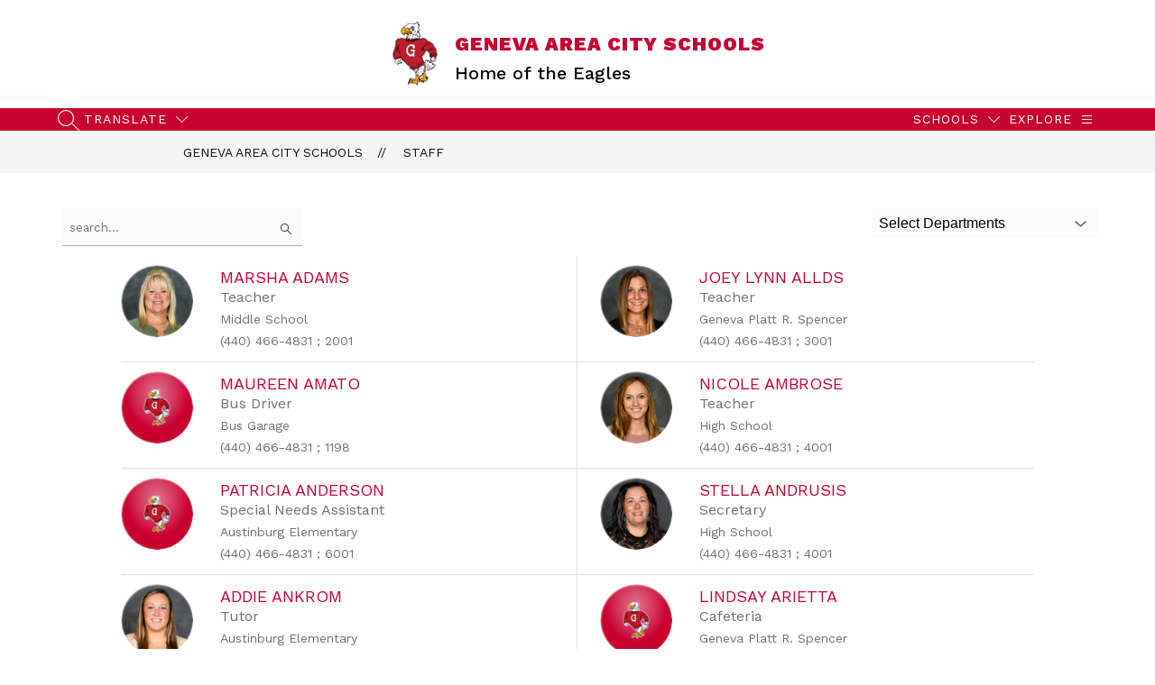

--- FILE ---
content_type: text/javascript
request_url: https://cmsv2-static-cdn-prod.apptegy.net/static_js/7d08f0f80efa265cd1e8b1d92917c12684ed23cb/_nuxt/CeDYYQIv.js
body_size: 810
content:
import{_ as r,e as l,d as i,H as o}from"./CmlNxLXX.js";const n={name:"TextArea",props:{id:{type:String,required:!0},modelValue:{type:String,required:!0},placeholder:{type:String,default:""},hasErrors:Boolean,required:Boolean,disabled:Boolean,autocomplete:{type:String,default:""},ariaDescribedby:{type:String,default:""}},methods:{handleUpdate(){this.$emit("update:modelValue",this.$refs[this.id].value)}}},s=["id","name","required","disabled","placeholder","autocomplete","aria-describedby","value"];function u(c,a,e,m,h,t){return i(),l("textarea",{id:e.id,ref:e.id,class:o(["form-textarea",e.hasErrors&&"has-errors"]),name:e.id,required:e.required,disabled:e.disabled,placeholder:e.placeholder,autocomplete:e.autocomplete,"aria-describedby":e.ariaDescribedby,value:e.modelValue,onInput:a[0]||(a[0]=(...d)=>t.handleUpdate&&t.handleUpdate(...d))},null,42,s)}const f=r(n,[["render",u],["__scopeId","data-v-1e7c2286"]]);export{f as default};
//# sourceMappingURL=CeDYYQIv.js.map
